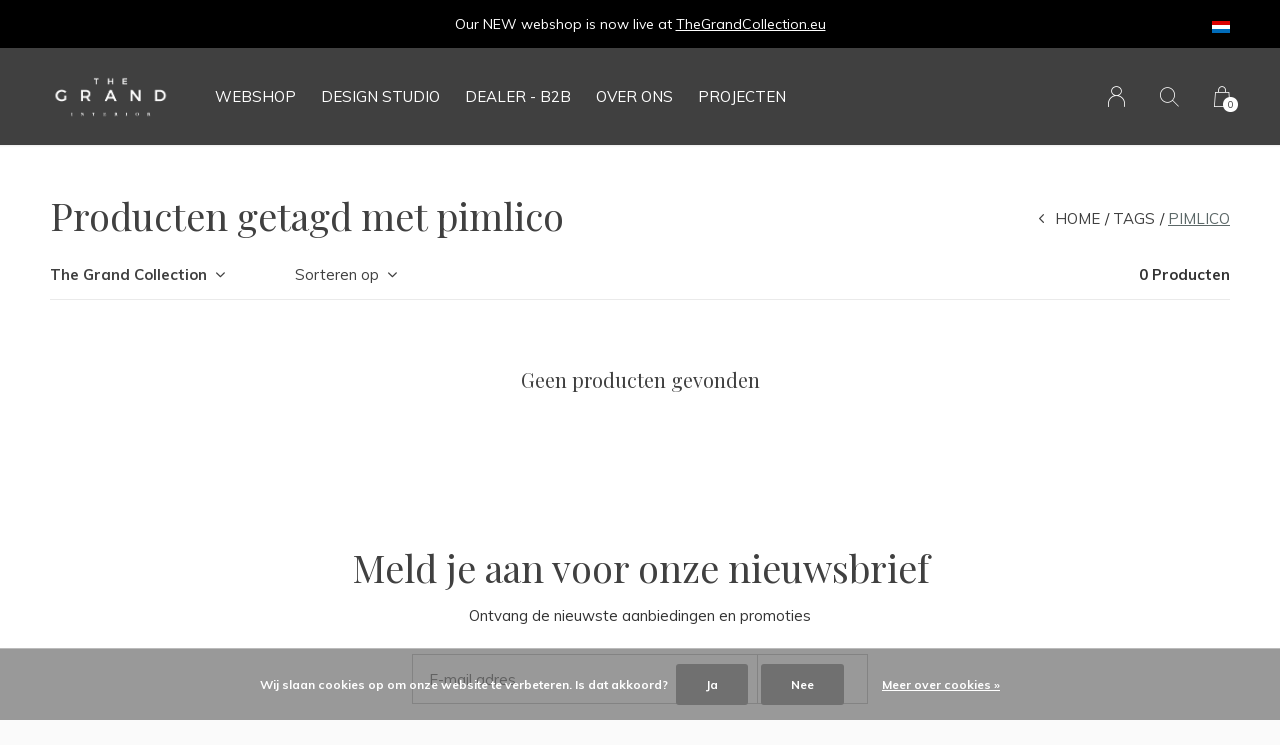

--- FILE ---
content_type: text/html;charset=utf-8
request_url: https://www.thegrandinterior.com/nl/tags/pimlico/
body_size: 7662
content:
<!doctype html>
<html lang="nl" dir="ltr" class="  h-black    black ">
	<head>
    <meta name="p:domain_verify" content="fef28beb65cdd294de07e5e94c1f9437"/>
            
<script type="text/javascript">
   window.dataLayer = window.dataLayer || [];
   dataLayer.push({
                                                                            
                  ecomm_pagetype: "category",
                  ecomm_category: "Producten getagd met pimlico",
                  ecomm_prodid: "",
                  ecomm_totalvalue: "0"
                                                                             
                         
                  });
      
</script>

<!-- Google Tag Manager -->
<script>(function(w,d,s,l,i){w[l]=w[l]||[];w[l].push({'gtm.start':
new Date().getTime(),event:'gtm.js'});var f=d.getElementsByTagName(s)[0],
j=d.createElement(s),dl=l!='dataLayer'?'&l='+l:'';j.async=true;j.src=
'https://www.googletagmanager.com/gtm.js?id='+i+dl;f.parentNode.insertBefore(j,f);
})(window,document,'script','dataLayer','GTM-TN3DZDC');</script>
<!-- End Google Tag Manager -->

<!-- Elfsight widgets -->
<script src="https://static.elfsight.com/platform/platform.js" async></script>
<!-- End Elfsight widgets -->    
    <meta charset="utf-8"/>
<!-- [START] 'blocks/head.rain' -->
<!--

  (c) 2008-2026 Lightspeed Netherlands B.V.
  http://www.lightspeedhq.com
  Generated: 03-02-2026 @ 23:03:26

-->
<link rel="canonical" href="https://www.thegrandinterior.com/nl/tags/pimlico/"/>
<link rel="alternate" href="https://www.thegrandinterior.com/nl/index.rss" type="application/rss+xml" title="Nieuwe producten"/>
<link href="https://cdn.webshopapp.com/assets/cookielaw.css?2025-02-20" rel="stylesheet" type="text/css"/>
<meta name="robots" content="noodp,noydir"/>
<meta name="google-site-verification" content="qeeEWgmq1hszCXbROYSGYM3JFNLNWhTrsXCs7Ar6TqM"/>
<meta name="google-site-verification" content="fef28beb65cdd294de07e5e94c1f9437"/>
<meta property="og:url" content="https://www.thegrandinterior.com/nl/tags/pimlico/?source=facebook"/>
<meta property="og:site_name" content="The Grand Interior"/>
<meta property="og:title" content="pimlico"/>
<meta property="og:description" content="Een unieke service waarbij concept, ontwerp, productie en realisatie worden gecombineerd tot één. Of het nu een woon-, commerciële- of geheel ander project i"/>
<script>
<!-- Meta Pixel Code -->
<script>
!function(f,b,e,v,n,t,s)
{if(f.fbq)return;n=f.fbq=function(){n.callMethod?
n.callMethod.apply(n,arguments):n.queue.push(arguments)};
if(!f._fbq)f._fbq=n;n.push=n;n.loaded=!0;n.version='2.0';
n.queue=[];t=b.createElement(e);t.async=!0;
t.src=v;s=b.getElementsByTagName(e)[0];
s.parentNode.insertBefore(t,s)}(window, document,'script',
'https://connect.facebook.net/en_US/fbevents.js');
fbq('init', '1097460547759808');
fbq('track', 'PageView');
</script>
<noscript><img height="1" width="1" style="display:none"
src="https://www.facebook.com/tr?id=1097460547759808&ev=PageView&noscript=1"
/></noscript>
<!-- End Meta Pixel Code -->
</script>
<script>
(function(w,d,s,l,i){w[l]=w[l]||[];w[l].push({'gtm.start':
new Date().getTime(),event:'gtm.js'});var f=d.getElementsByTagName(s)[0],
j=d.createElement(s),dl=l!='dataLayer'?'&l='+l:'';j.async=true;j.src=
'https://www.googletagmanager.com/gtm.js?id='+i+dl;f.parentNode.insertBefore(j,f);
})(window,document,'script','dataLayer','GTM-5BV3KZT')
</script>
<script>
<!-- Pinterest Tag -->
<script>
!function(e){if(!window.pintrk){window.pintrk = function () {
window.pintrk.queue.push(Array.prototype.slice.call(arguments))};var
    n=window.pintrk;n.queue=[],n.version="3.0";var
    t=document.createElement("script");t.async=!0,t.src=e;var
    r=document.getElementsByTagName("script")[0];
    r.parentNode.insertBefore(t,r)}}("https://s.pinimg.com/ct/core.js");
pintrk('load', '2613022418291', {em: '<user_email_address>'});
pintrk('page');
</script>
<noscript>
<img height="1" width="1" style="display:none;" alt=""
    src="https://ct.pinterest.com/v3/?event=init&tid=2613022418291&pd[em]=<hashed_email_address>&noscript=1" />
</noscript>
<!-- end Pinterest Tag -->
</script>
<script>
<meta name="google-site-verification" content="sjvmKyt-GCUy-MI80pfBTLw5WOdErjUwwCvUdleItW4" />
</script>
<!--[if lt IE 9]>
<script src="https://cdn.webshopapp.com/assets/html5shiv.js?2025-02-20"></script>
<![endif]-->
<!-- [END] 'blocks/head.rain' -->
 
    <!-- Pinterest Tag -->
<script>
!function(e){if(!window.pintrk){window.pintrk = function () {
window.pintrk.queue.push(Array.prototype.slice.call(arguments))};var
  n=window.pintrk;n.queue=[],n.version="3.0";var
  t=document.createElement("script");t.async=!0,t.src=e;var
  r=document.getElementsByTagName("script")[0];
  r.parentNode.insertBefore(t,r)}}("https://s.pinimg.com/ct/core.js");
pintrk('load', '2613022418291', {em: '<user_email_address>'});
pintrk('page');
</script>
<noscript>
<img height="1" width="1" style="display:none;" alt=""
  src="https://ct.pinterest.com/v3/?event=init&tid=2613022418291&pd[em]=<hashed_email_address>&noscript=1" />
</noscript>
<!-- end Pinterest Tag -->
    
    <!-- Google Tag Manager -->
<script>(function(w,d,s,l,i){w[l]=w[l]||[];w[l].push({'gtm.start':
new Date().getTime(),event:'gtm.js'});var f=d.getElementsByTagName(s)[0],
j=d.createElement(s),dl=l!='dataLayer'?'&l='+l:'';j.async=true;j.src=
'https://www.googletagmanager.com/gtm.js?id='+i+dl;f.parentNode.insertBefore(j,f);
})(window,document,'script','dataLayer','GTM-TN3DZDC');</script>
<!-- End Google Tag Manager -->
    
		<meta charset="utf-8">
		<meta http-equiv="x-ua-compatible" content="ie=edge">
		<title>pimlico - The Grand Interior</title>
		<meta name="description" content="Een unieke service waarbij concept, ontwerp, productie en realisatie worden gecombineerd tot één. Of het nu een woon-, commerciële- of geheel ander project i">
		<meta name="keywords" content="pimlico, Interieur, design, architectuur, wensen, ontwerp, interieur designer, binnenhuis architect, amsterdam, Nederland,  productie, meubels">
		<meta name="theme-color" content="#ffffff">
		<meta name="MobileOptimized" content="320">
		<meta name="HandheldFriendly" content="true">
		<meta name="viewport" content="width=device-width, initial-scale=1, maximum-scale=1, viewport-fit=cover, target-densitydpi=device-dpi, shrink-to-fit=no">
		<meta name="author" content="https://www.dmws.nl">
		<link rel="preload" href="https://fonts.googleapis.com/css?family=Muli:300,400,500,600,700,800,900%7CPlayfair%20Display:300,400,500,600,700,800,900" as="style">
		<link rel="preload" as="style" href="https://cdn.webshopapp.com/shops/281093/themes/162076/assets/screen.css?20251124202523?579">
    <link rel="preload" as="style" href="https://cdn.webshopapp.com/shops/281093/themes/162076/assets/settings.css?20251124202523?123">
    		<link rel="preload" as="style" href="https://cdn.webshopapp.com/shops/281093/themes/162076/assets/custom.css?20251124202523">
		<link rel="preload" as="font" href="https://cdn.webshopapp.com/shops/281093/themes/162076/assets/icomoon.woff2?20251124202523">
		<link rel="preload" as="script" href="https://ajax.googleapis.com/ajax/libs/jquery/1.7.2/jquery.min.js">
		<link rel="preload" as="script" href="https://ajax.googleapis.com/ajax/libs/jqueryui/1.10.1/jquery-ui.min.js">
		<link rel="preload" as="script" href="https://cdn.webshopapp.com/assets/gui.js?2025-02-20">	
		<link rel="preload" as="script" href="https://cdn.webshopapp.com/shops/281093/themes/162076/assets/scripts.js?20251124202523">
		<link rel="preload" as="script" href="https://cdn.webshopapp.com/shops/281093/themes/162076/assets/custom.js?20251124202523?679">
    <link rel="preload" as="script" href="https://cdn.webshopapp.com/shops/281093/themes/162076/assets/global.js?20251124202523">
    <link href="https://fonts.googleapis.com/css?family=Muli:300,400,500,600,700,800,900%7CPlayfair%20Display:300,400,500,600,700,800,900" rel="stylesheet" type="text/css">
		<link rel="stylesheet" media="screen" href="https://cdn.webshopapp.com/shops/281093/themes/162076/assets/screen.css?20251124202523?856">
    <link rel="stylesheet" media="screen" href="https://cdn.webshopapp.com/shops/281093/themes/162076/assets/settings.css?20251124202523?123">
    		<link rel="stylesheet" media="screen" href="https://cdn.webshopapp.com/shops/281093/themes/162076/assets/custom.css?20251124202523">
    		<link rel="icon" type="image/x-icon" href="https://cdn.webshopapp.com/shops/281093/themes/162076/assets/favicon.png?20251124201933">
		<link rel="apple-touch-icon" href="https://cdn.webshopapp.com/shops/281093/themes/162076/assets/favicon.png?20251124201933">
		<link rel="mask-icon" href="https://cdn.webshopapp.com/shops/281093/themes/162076/assets/favicon.png?20251124201933" color="#383838">
		<link rel="manifest" href="https://cdn.webshopapp.com/shops/281093/themes/162076/assets/manifest.json?20251124202523">
		<link rel="preconnect" href="https://ajax.googleapis.com">
		<link rel="preconnect" href="https://cdn.webshopapp.com/">
		<link rel="preconnect" href="https://cdn.webshopapp.com/">	
		<link rel="preconnect" href="https://fonts.googleapis.com">
		<link rel="preconnect" href="https://fonts.gstatic.com" crossorigin>
		<link rel="dns-prefetch" href="https://ajax.googleapis.com">
		<link rel="dns-prefetch" href="https://cdn.webshopapp.com/">
		<link rel="dns-prefetch" href="https://cdn.webshopapp.com/">	
		<link rel="dns-prefetch" href="https://fonts.googleapis.com">
		<link rel="dns-prefetch" href="https://fonts.gstatic.com" crossorigin>
		<meta name="msapplication-config" content="https://cdn.webshopapp.com/shops/281093/themes/162076/assets/browserconfig.xml?20251124202523">
<meta property="og:title" content="pimlico">
<meta property="og:type" content="website"> 
<meta property="og:description" content="Een unieke service waarbij concept, ontwerp, productie en realisatie worden gecombineerd tot één. Of het nu een woon-, commerciële- of geheel ander project i">
<meta property="og:site_name" content="The Grand Interior">
<meta property="og:url" content="https://www.thegrandinterior.com/">
<meta property="og:image" content="https://cdn.webshopapp.com/shops/281093/themes/162076/v/2593919/assets/hero-image.jpg?20250420143237">
<meta name="twitter:title" content="pimlico">
<meta name="twitter:description" content="Een unieke service waarbij concept, ontwerp, productie en realisatie worden gecombineerd tot één. Of het nu een woon-, commerciële- of geheel ander project i">
<meta name="twitter:site" content="The Grand Interior">
<meta name="twitter:card" content="https://cdn.webshopapp.com/shops/281093/themes/162076/v/1490130/assets/logo.png?20221205205730">
<meta name="twitter:image" content="https://cdn.webshopapp.com/shops/281093/themes/162076/v/2593919/assets/hero-image.jpg?20250420143237">
<script type="application/ld+json">
  [
        {
      "@context": "http://schema.org/",
      "@type": "Organization",
      "url": "https://www.thegrandinterior.com/",
      "name": "The Grand Interior",
      "legalName": "The Grand Interior",
      "description": "Een unieke service waarbij concept, ontwerp, productie en realisatie worden gecombineerd tot één. Of het nu een woon-, commerciële- of geheel ander project i",
      "logo": "https://cdn.webshopapp.com/shops/281093/themes/162076/v/1490130/assets/logo.png?20221205205730",
      "image": "https://cdn.webshopapp.com/shops/281093/themes/162076/v/2593919/assets/hero-image.jpg?20250420143237",
      "contactPoint": {
        "@type": "ContactPoint",
        "contactType": "Customer service",
        "telephone": "+31 20 244 31 87"
      },
      "address": {
        "@type": "PostalAddress",
        "streetAddress": "Poeldijkstraat 321",
        "addressLocality": "Netherlands",
        "postalCode": "1059 VL Amsterdam",
        "addressCountry": "NL"
      }
    },
    { 
      "@context": "http://schema.org", 
      "@type": "WebSite", 
      "url": "https://www.thegrandinterior.com/", 
      "name": "The Grand Interior",
      "description": "Een unieke service waarbij concept, ontwerp, productie en realisatie worden gecombineerd tot één. Of het nu een woon-, commerciële- of geheel ander project i",
      "author": [
        {
          "@type": "Organization",
          "url": "https://www.dmws.nl/",
          "name": "DMWS B.V.",
          "address": {
            "@type": "PostalAddress",
            "streetAddress": "Klokgebouw 195 (Strijp-S)",
            "addressLocality": "Eindhoven",
            "addressRegion": "NB",
            "postalCode": "5617 AB",
            "addressCountry": "NL"
          }
        }
      ]
    }
  ]
</script>        	</head>
	<body>
    
    <!-- Google Tag Manager (noscript) -->
<noscript><iframe src="https://www.googletagmanager.com/ns.html?id=GTM-TN3DZDC"
height="0" width="0" style="display:none;visibility:hidden"></iframe></noscript>
<!-- End Google Tag Manager (noscript) -->
    
		<div id="root">
      
      
<header id="top">
  <p id="logo">
    <a href="https://www.thegrandinterior.com/nl/" accesskey="h">
      <img src="https://cdn.webshopapp.com/shops/281093/themes/162076/assets/logo-dark.png?20251124201933" alt="The Grand Interior" width="120" height="45" class="inv">
      <img src="https://cdn.webshopapp.com/shops/281093/themes/162076/assets/logo-light.png?20251124201933" alt="The Grand Interior" width="120" height="45">
    </a>
  </p>
  <nav id="skip">
    <ul>
      <li><a href="#nav" accesskey="n">Ga naar navigatie (n)</a></li>
      <li><a href="#content" accesskey="c">Ga naar inhoud (c)</a></li>
      <li><a href="#footer" accesskey="f">Ga naar footer (f)</a></li>
    </ul>
  </nav>
  <nav id="nav" aria-label="Menu">
  <ul class="text-uppercase">

                      <li>
          <a href="https://www.thegrandcollection.eu/?utm_source=thegrandinterior&amp;utm_medium=referral&amp;utm_campaign=webshop-migration&amp;utm_content=main-nav" title="Webshop">
            Webshop
          </a>
        </li>
              <li>
          <a href="https://www.thegrandinterior.com/nl/service/design-studio/" title="Design Studio">
            Design Studio
          </a>
        </li>
              <li>
          <a href="https://www.thegrandinterior.com/nl/service/dealer-b2b/" title="DEALER  - B2B">
            DEALER  - B2B
          </a>
        </li>
              <li>
          <a href="https://www.thegrandinterior.com/nl/service/about/" title="Over ons">
            Over ons
          </a>
        </li>
          
                      <li>
          <a href="https://www.thegrandinterior.com/nl/blogs/interieur-projecten/" title="Projecten">Projecten</a>
          <ul>
                          <li><a href="https://www.thegrandinterior.com/nl/blogs/interieur-projecten/utrecht-villa/">Utrecht Villa</a></li>
                          <li><a href="https://www.thegrandinterior.com/nl/blogs/interieur-projecten/sint-willibrordusstraat-5-appartments/">Sint Willibrordusstraat, 5 Appartments</a></li>
                          <li><a href="https://www.thegrandinterior.com/nl/blogs/interieur-projecten/van-eeghenstraat-amsterdam-oud-zuid/">Van Eeghenstraat Amsterdam oud zuid</a></li>
                          <li><a href="https://www.thegrandinterior.com/nl/blogs/interieur-projecten/koninginneweg-amsterdam-oud-zuid/">Koninginneweg Amsterdam oud zuid</a></li>
                          <li><a href="https://www.thegrandinterior.com/nl/blogs/interieur-projecten/clinic-face-body-boutique-amsterdam-oud-zuid/">Clinic Face&amp;Body boutique Amsterdam oud zuid</a></li>
                      </ul>
        </li>
          
          </ul>

  <ul>
    
    
                  <li>
          <a accesskey="6" href="https://www.thegrandinterior.com/nl/account/">
            <i class="icon-user"></i>
            <span class="hidden"> Log in</span>
          </a>
          <em>(5)</em>
        </li>
      
      <li>
        <a accesskey="7" href="./">
          <i class="icon-zoom"></i>
          <span class="hidden">Zoeken</span>
        </a>
        <em>(6)</em>
      </li>

      <li class="cart">
        <a accesskey="8" href="https://www.thegrandinterior.com/nl/cart/">
          <i class="icon-cart"></i>
          <span class="hidden">Winkelwagen</span>
          <span>0</span>
        </a>
        <em>(7)</em>
      </li>
    
    <li class="lang">
      <a class="nl" accesskey="9" href="./">
        <img src="https://cdn.webshopapp.com/shops/281093/themes/162076/assets/flag-nl.svg?20251124202523" alt="Nederlands" width="18" height="12">
        <span class="hidden">Taal</span>
      </a>
      <em>(9)</em>

              <ul>
                      <li>
              <a href="https://www.thegrandinterior.com/nl/go/category/">
                <img src="https://cdn.webshopapp.com/shops/281093/themes/162076/assets/flag-nl.svg?20251124202523" alt="Nederlands" width="18" height="12">
                <span>Nederlands</span>
              </a>
            </li>
                      <li>
              <a href="https://www.thegrandinterior.com/de/go/category/">
                <img src="https://cdn.webshopapp.com/shops/281093/themes/162076/assets/flag-de.svg?20251124202523" alt="Deutsch" width="18" height="12">
                <span>Deutsch</span>
              </a>
            </li>
                      <li>
              <a href="https://www.thegrandinterior.com/en/go/category/">
                <img src="https://cdn.webshopapp.com/shops/281093/themes/162076/assets/flag-en.svg?20251124202523" alt="English" width="18" height="12">
                <span>English</span>
              </a>
            </li>
          
                  </ul>
          </li>
  </ul>
</nav>
  <form action="https://www.thegrandinterior.com/nl/search/" method="get" id="formSearch">
    <p>
      <label for="q">Zoeken</label>
      <input type="search" id="q" name="q" value="" autocomplete="off" required>
      <button type="submit">Zoeken</button>
    </p>
  </form>
  <div class="subheader">
    <div class="owlSlider">
      <div class="item">Our NEW webshop is now live at <a href="https://www.thegrandcollection.eu/?utm_source=thegrandinterior&utm_medium=referral&utm_campaign=webshop-migration&utm_content=usp_banner" style="color:#ffffff; text-decoration:underline;">TheGrandCollection.eu</div>      <div class="item">Our NEW webshop is now live at <a href="https://www.thegrandcollection.eu/?utm_source=thegrandinterior&utm_medium=referral&utm_campaign=webshop-migration&utm_content=usp_banner" style="color:#ffffff; text-decoration:underline;">TheGrandCollection.eu</div>              	</div>
    <li class="language-widget">
  <a class="nl" accesskey="9">
    <img src="https://cdn.webshopapp.com/shops/281093/themes/162076/assets/flag-nl.svg?20251124202523" alt="Nederlands" width="18" height="12">
    <span class="hidden">Taal</span>
  </a>
      <ul>
              <li>
          <a href="https://www.thegrandinterior.com/nl/go/category/"> 
            <img src="https://cdn.webshopapp.com/shops/281093/themes/162076/assets/flag-nl.svg?20251124202523" alt="Nederlands" width="18" height="12"> <span>Nederlands</span>
          </a>
      	</li>
              <li>
          <a href="https://www.thegrandinterior.com/de/go/category/"> 
            <img src="https://cdn.webshopapp.com/shops/281093/themes/162076/assets/flag-de.svg?20251124202523" alt="Deutsch" width="18" height="12"> <span>Deutsch</span>
          </a>
      	</li>
              <li>
          <a href="https://www.thegrandinterior.com/en/go/category/"> 
            <img src="https://cdn.webshopapp.com/shops/281093/themes/162076/assets/flag-en.svg?20251124202523" alt="English" width="18" height="12"> <span>English</span>
          </a>
      	</li>
            
          </ul>
  </li>
  </div>
</header>            
			<main id="content" class="light p-enabled  "> 
				
                <article class="">
	<h1 class="m10">Producten getagd met pimlico</h1>
</article>
<article class="module-box no-img">
  <nav class="nav-sticky">
    <ul>
      <li><a href="https://www.thegrandinterior.com/nl/">Home</a></li>
                  <li><a href="https://www.thegrandinterior.com/nl/tags/">Tags</a></li>
                        <li>pimlico</li>
                </ul>
  </nav>
  <form action="https://www.thegrandinterior.com/nl/tags/pimlico/" method="get" class="form-filter" id="formFilter">
    <input type="hidden" name="limit" value="24" id="filter_form_limit_active" />
    <input type="hidden" name="sort" value="popular" id="filter_form_sort_active" />
    <input type="hidden" name="max" value="5" id="filter_form_max_active" />
    <input type="hidden" name="min" value="0" id="filter_form_min_active" />
        <ul class="list-filter" aria-label="Filteren">
      <li class="strong tablet-hide">
        <a href="./">The Grand Collection</a>
        <ul>
                    <li><a href="https://www.thegrandinterior.com/nl/meubels/">Meubels </a>
                        <ul>
                            <li><a href="https://www.thegrandinterior.com/nl/meubels/zitmeubelen/">Zitmeubelen </a>
              	                <ul>
                                    <li><a href="https://www.thegrandinterior.com/nl/meubels/zitmeubelen/banken/">Banken </a></li>
                                    <li><a href="https://www.thegrandinterior.com/nl/meubels/zitmeubelen/fauteuils/">Fauteuils </a></li>
                                    <li><a href="https://www.thegrandinterior.com/nl/meubels/zitmeubelen/eetkamerstoelen/">Eetkamerstoelen </a></li>
                                    <li><a href="https://www.thegrandinterior.com/nl/meubels/zitmeubelen/barkrukken/">Barkrukken </a></li>
                                    <li><a href="https://www.thegrandinterior.com/nl/meubels/zitmeubelen/ottomans/">Ottomans </a></li>
                                  </ul>
              	              </li>
            	              <li><a href="https://www.thegrandinterior.com/nl/meubels/tafels/">Tafels </a>
              	                <ul>
                                    <li><a href="https://www.thegrandinterior.com/nl/meubels/tafels/bijzettafels/">Bijzettafels </a></li>
                                    <li><a href="https://www.thegrandinterior.com/nl/meubels/tafels/salontafels/">Salontafels </a></li>
                                    <li><a href="https://www.thegrandinterior.com/nl/meubels/tafels/consoles/">Consoles </a></li>
                                    <li><a href="https://www.thegrandinterior.com/nl/meubels/tafels/u-tafels/">U - Tafels </a></li>
                                    <li><a href="https://www.thegrandinterior.com/nl/meubels/tafels/eetkamer-tafels/">Eetkamer tafels </a></li>
                                    <li><a href="https://www.thegrandinterior.com/nl/meubels/tafels/kantoor/">Kantoor </a></li>
                                  </ul>
              	              </li>
            	              <li><a href="https://www.thegrandinterior.com/nl/meubels/kasten/">Kasten </a>
              	                <ul>
                                    <li><a href="https://www.thegrandinterior.com/nl/meubels/kasten/drankkasten-en-trolleys/">Drankkasten en Trolleys </a></li>
                                    <li><a href="https://www.thegrandinterior.com/nl/meubels/kasten/ladekasten/">Ladekasten </a></li>
                                    <li><a href="https://www.thegrandinterior.com/nl/meubels/kasten/tv-kasten/">TV Kasten  </a></li>
                                    <li><a href="https://www.thegrandinterior.com/nl/meubels/kasten/boekenkasten/">Boekenkasten </a></li>
                                  </ul>
              	              </li>
            	              <li><a href="https://www.thegrandinterior.com/nl/meubels/slaapkamer/">Slaapkamer </a>
              	                <ul>
                                    <li><a href="https://www.thegrandinterior.com/nl/meubels/slaapkamer/bedden-en-hoofdborden/">Bedden en hoofdborden </a></li>
                                    <li><a href="https://www.thegrandinterior.com/nl/meubels/slaapkamer/nachtkastjes-en-slaapkamer-meubilair/">Nachtkastjes en slaapkamer meubilair </a></li>
                                  </ul>
              	              </li>
            	              <li><a href="https://www.thegrandinterior.com/nl/meubels/vloerkleden/">Vloerkleden </a>
              	              </li>
            	              <li><a href="https://www.thegrandinterior.com/nl/meubels/spiegels/">Spiegels </a>
              	              </li>
            	            </ul>
                      </li>
                    <li><a href="https://www.thegrandinterior.com/nl/verlichting/">Verlichting </a>
                        <ul>
                            <li><a href="https://www.thegrandinterior.com/nl/verlichting/opbouw-spots/">Opbouw spots </a>
              	              </li>
            	              <li><a href="https://www.thegrandinterior.com/nl/verlichting/inbouwspots/">Inbouwspots </a>
              	              </li>
            	              <li><a href="https://www.thegrandinterior.com/nl/verlichting/kroonluchters/">Kroonluchters </a>
              	              </li>
            	              <li><a href="https://www.thegrandinterior.com/nl/verlichting/lampenkappen/">Lampenkappen </a>
              	              </li>
            	              <li><a href="https://www.thegrandinterior.com/nl/verlichting/wandlampen/">Wandlampen </a>
              	              </li>
            	              <li><a href="https://www.thegrandinterior.com/nl/verlichting/vloerlampen/">Vloerlampen </a>
              	              </li>
            	              <li><a href="https://www.thegrandinterior.com/nl/verlichting/tafellampen/">Tafellampen </a>
              	              </li>
            	              <li><a href="https://www.thegrandinterior.com/nl/verlichting/lampen-kappen/">Lampen kappen </a>
              	              </li>
            	              <li><a href="https://www.thegrandinterior.com/nl/verlichting/pendants/">Pendants </a>
              	              </li>
            	              <li><a href="https://www.thegrandinterior.com/nl/verlichting/outdoor/">Outdoor </a>
              	              </li>
            	            </ul>
                      </li>
                    <li><a href="https://www.thegrandinterior.com/nl/accessoires/">Accessoires </a>
                        <ul>
                            <li><a href="https://www.thegrandinterior.com/nl/accessoires/kussens/">Kussens </a>
              	              </li>
            	              <li><a href="https://www.thegrandinterior.com/nl/accessoires/dienbladen/">Dienbladen </a>
              	              </li>
            	              <li><a href="https://www.thegrandinterior.com/nl/accessoires/kaarsen/">Kaarsen  </a>
              	              </li>
            	            </ul>
                      </li>
                    <li><a href="https://www.thegrandinterior.com/nl/vloeren/">Vloeren </a>
                      </li>
                    <li><a href="https://www.thegrandinterior.com/nl/the-grand-deuren/">The Grand Deuren </a>
                      </li>
                    <li><a href="https://www.thegrandinterior.com/nl/outlet-store-online/">Outlet Store Online </a>
                      </li>
                    <li><a href="https://www.thegrandinterior.com/nl/locations/">Locations </a>
                        <ul>
                            <li><a href="https://www.thegrandinterior.com/nl/locations/office-warehouse/">OFFICE &amp; WAREHOUSE </a>
              	              </li>
            	              <li><a href="https://www.thegrandinterior.com/nl/locations/b2b-showroom/">B2B Showroom </a>
              	              </li>
            	            </ul>
                      </li>
                  </ul>
      </li>
           
                  <li>
        <a href="./">Sorteren op</a>
        <p>
          <span>
            <label class="hidden" for="sort">Sorteren op:</label>
            <select id="sortselect" name="sort">
                            		<option value="popular" selected="selected">Meest bekeken</option>
                            		<option value="newest">Nieuwste producten</option>
                            		<option value="lowest">Laagste prijs</option>
                            		<option value="highest">Hoogste prijs</option>
                            		<option value="asc">Naam oplopend</option>
                            		<option value="desc">Naam aflopend</option>
                          </select>
          </span>      
        </p>
      </li>
      <li class="text-right">0 Producten</li>
    </ul>
  </form>  
  <ul class="list-collection">
          <li class="wide">
        <h2 style="color:#404040;">Geen producten gevonden</h2>
      </li>
      </ul>
  
    
</article>
<article class="m250">
    <p class="strong"></p>
    
</article>
                
        <form id="formNewsletter" action="https://www.thegrandinterior.com/nl/account/newsletter/" method="post" class="form-newsletter">
  <input type="hidden" name="key" value="3ed715b738efc9edb7f36d7632d1b5a0" />
  <h2>Meld je aan voor onze nieuwsbrief</h2>
  <p>Ontvang de nieuwste aanbiedingen en promoties</p>
  <p>
    <label for="formNewsletterEmail">E-mail adres</label>
    <input type="email" id="formNewsletterEmail" name="email" required>
    <button type="submit">Abonneer</button>
  </p>
</form>
        
			</main>
      
            
      <footer id="footer" class="light-footer">
  <nav>
    <div>
      <h3>The Grand Interior</h3>
      <p>"Every interior tells a story, let's start yours"<br /><br />Our new webshop is now live at <a href="https://www.thegrandcollection.eu/?utm_source=thegrandinterior&utm_medium=referral&utm_campaign=webshop-migration&utm_content=footer" style="text-decorati</p>
      <p>
              </p>
    </div>
    <div>
      <h3>Informatie</h3>
      <ul>
                <li><a href="https://www.thegrandinterior.com/nl/service/about/">Over ons</a></li>
                <li><a href="https://www.thegrandinterior.com/nl/service/general-terms-conditions/">Algemene voorwaarden</a></li>
                <li><a href="https://www.thegrandinterior.com/nl/service/privacy-policy/">Privacy Policy</a></li>
                <li><a href="https://www.thegrandinterior.com/nl/service/payment-methods/">Betaalmethoden</a></li>
                <li><a href="https://www.thegrandinterior.com/nl/service/shipping-returns/">Verzenden en Retouren</a></li>
                <li><a href="https://www.thegrandinterior.com/nl/service/">Klantenservice</a></li>
                <li><a href="https://www.thegrandinterior.com/nl/sitemap/">Sitemap</a></li>
                <li><a href="https://www.thegrandinterior.com/nl/service/newsletter-terms-conditions/">Schrijf je in voor onze Newsletter </a></li>
                <li><a href="https://www.thegrandinterior.com/nl/service/design-studio/">Design Studio</a></li>
                <li><a href="https://www.thegrandinterior.com/nl/service/short-stay-interiors/">Short Stay Interior design</a></li>
                <li><a href="https://www.thegrandinterior.com/nl/service/staging-service/">Staging service</a></li>
                <li><a href="https://www.thegrandinterior.com/nl/service/publicity/">Publicity</a></li>
                <li><a href="https://www.thegrandinterior.com/nl/service/vacatures/">Vacatures</a></li>
                <li><a href="https://www.thegrandinterior.com/nl/service/publicaties/">Publicaties</a></li>
                <li><a href="https://www.thegrandinterior.com/nl/service/dealer-b2b/">DEALER - B2B</a></li>
              </ul>
    </div>
        <div>
      <h3><a class="title" href="https://www.thegrandinterior.com/nl/locaties/">Locaties</a></h3>
      <ul>
              </ul>
    </div>
        <div>
      <h3>Contact</h3>
      <ul class="list-contact">
        <li><a href="tel:">+31 20 244 31 87</a> </li>
        <li><span><a href="./" class="email"><span class="__cf_email__" data-cfemail="3c55525a537c4854595b4e5d5258555248594e55534e125f5351">[email&#160;protected]</span></a></span> </li>
              </ul>
    </div>
  </nav>
  <ul class="list-social">
    <li><a rel="external" href="https://www.facebook.com/thegrandinterior/"><i class="icon-facebook"></i> <span>Facebook</span></a></li>    <li><a rel="external" href="https://www.instagram.com/thegrandinterior"><i class="icon-instagram"></i> <span>Instagram</span></a></li>        <li><a rel="external" href="https://www.pinterest.com/thegrandinteriorNL"><i class="icon-pinterest"></i> <span>Pinterest</span></a></li>    <li><a rel="external" href="https://youtube.com/@thegrandinterior8835"><i class="icon-youtube"></i> <span>YouTube</span></a></li>  </ul>
  <ul class="list-payments">
		    <li><img src="https://cdn.webshopapp.com/shops/281093/themes/162076/assets/preload.gif?20251124202523" data-src="https://cdn.webshopapp.com/shops/281093/themes/162076/assets/z-banktransfer.png?20251124202523" alt="banktransfer" width="45" height="21"></li>
    	</ul>
  <p>
        <img src="https://cdn.webshopapp.com/shops/281093/themes/162076/assets/preload.gif?20251124202523" data-src="https://cdn.webshopapp.com/shops/281093/themes/162076/assets/logo-dark.png?20251124201933" alt="The Grand Interior" width="120" height="45" class="inv">
        © Copyright <span class="date">2019</span> - Theme RePos - By <a href="https://www.dmws.nl/" target="_blank">DMWS</a>   </p>
</footer>
<script data-cfasync="false" src="/cdn-cgi/scripts/5c5dd728/cloudflare-static/email-decode.min.js"></script><script>
	var basicUrl = 'https://www.thegrandinterior.com/nl/';
  var checkoutLink = 'https://www.thegrandinterior.com/nl/checkout/';
  var exclVat = 'Excl. btw';
  var TRANSLATIONS = {
  	"viewProuct": 'Bekijk product'
  }
  var SHOP_SETTINGS = {
    "IMAGE_FILL": '0',
    "B2B": '',
    "LEGAL": 'normal',
    "CURRENCY": {
    	"SHOW": 1,
      "CHAR": '€'
    }
  }
</script>
<style>
  </style>
		</div>
    
    <!-- [START] 'blocks/body.rain' -->
<script>
(function () {
  var s = document.createElement('script');
  s.type = 'text/javascript';
  s.async = true;
  s.src = 'https://www.thegrandinterior.com/nl/services/stats/pageview.js';
  ( document.getElementsByTagName('head')[0] || document.getElementsByTagName('body')[0] ).appendChild(s);
})();
</script>
  
<!-- Global site tag (gtag.js) - Google Analytics -->
<script async src="https://www.googletagmanager.com/gtag/js?id=G-CH14QJY8C3"></script>
<script>
    window.dataLayer = window.dataLayer || [];
    function gtag(){dataLayer.push(arguments);}

        gtag('consent', 'default', {"ad_storage":"denied","ad_user_data":"denied","ad_personalization":"denied","analytics_storage":"denied","region":["AT","BE","BG","CH","GB","HR","CY","CZ","DK","EE","FI","FR","DE","EL","HU","IE","IT","LV","LT","LU","MT","NL","PL","PT","RO","SK","SI","ES","SE","IS","LI","NO","CA-QC"]});
    
    gtag('js', new Date());
    gtag('config', 'G-CH14QJY8C3', {
        'currency': 'EUR',
                'country': 'NL'
    });

    </script>
  <!-- Google Tag Manager (noscript) -->
<noscript><iframe src="https://www.googletagmanager.com/ns.html?id=GTM-5BV3KZT"
height="0" width="0" style="display:none;visibility:hidden"></iframe></noscript>
<!-- End Google Tag Manager (noscript) -->
  <div class="wsa-cookielaw">
            Wij slaan cookies op om onze website te verbeteren. Is dat akkoord?
      <a href="https://www.thegrandinterior.com/nl/cookielaw/optIn/" class="wsa-cookielaw-button wsa-cookielaw-button-green" rel="nofollow" title="Ja">Ja</a>
      <a href="https://www.thegrandinterior.com/nl/cookielaw/optOut/" class="wsa-cookielaw-button wsa-cookielaw-button-red" rel="nofollow" title="Nee">Nee</a>
      <a href="https://www.thegrandinterior.com/nl/service/privacy-policy/" class="wsa-cookielaw-link" rel="nofollow" title="Meer over cookies">Meer over cookies &raquo;</a>
      </div>
<!-- [END] 'blocks/body.rain' -->
    
		<script src="https://ajax.googleapis.com/ajax/libs/jquery/1.7.2/jquery.min.js"></script>
		<script>window.jQuery || document.write('<script src="https://cdn.webshopapp.com/shops/281093/themes/162076/assets/jquery.js?20251124202523"><\/script>');</script>
		<script src="https://ajax.googleapis.com/ajax/libs/jqueryui/1.10.1/jquery-ui.min.js"></script>
		<script>window.jQuery.ui || document.write('<script src="https://cdn.webshopapp.com/shops/281093/themes/162076/assets/jquery-ui.js?20251124202523"><\/script>')</script>
    <script defer src="https://cdn.webshopapp.com/shops/281093/themes/162076/assets/instafeed-min.js?20251124202523"></script>
		<script src="https://cdn.webshopapp.com/assets/gui.js?2025-02-20"></script>
		<script defer src="https://cdn.webshopapp.com/shops/281093/themes/162076/assets/scripts.js?20251124202523"></script>
    <script src="https://cdn.webshopapp.com/shops/281093/themes/162076/assets/global.js?20251124202523"></script>
    <script defer src="https://cdn.webshopapp.com/shops/281093/themes/162076/assets/custom.js?20251124202523?668"></script>
    
    <script type="text/javascript">
  /* <![CDATA[ */
  var google_conversion_id = 772073805;
  var google_custom_params = window.google_tag_params;
  var google_remarketing_only = true;
  /* ]]> */
</script>
<script type="text/javascript" src="//www.googleadservices.com/pagead/conversion.js"></script>
<noscript>
  <div style="display:inline;">
  <img height="1" width="1" style="border-style:none;" alt="" src="//googleads.g.doubleclick.net/pagead/viewthroughconversion/772073805/?guid=ON&script=0"/>
  </div>
</noscript>    
	</body>
</html>

--- FILE ---
content_type: text/javascript;charset=utf-8
request_url: https://www.thegrandinterior.com/nl/services/stats/pageview.js
body_size: -412
content:
// SEOshop 03-02-2026 23:03:28

--- FILE ---
content_type: application/javascript
request_url: https://cdn.webshopapp.com/shops/281093/themes/162076/assets/custom.js?20251124202523?668
body_size: 8586
content:
/* -------------------------------------------

	Name:		Theme Repos
	Date:		2019/01/04
	Author:		http://psdhtml.me

---------------------------------------------  */
/*global document, window, jQuery, browser, yall, history, Cookies, setTimeout, checkoutLink, alert, guiCartUpdate, TRANSLATIONS, SHOP_SETTINGS, clearTimeout, basicUrl */
var i = 0,
	img_lazy = document.querySelectorAll('img[data-src]:not(.dont)');
for (i = 0; i < img_lazy.length; i = i + 1) {
	img_lazy[i].classList.add('lazy');
}
document.addEventListener("DOMContentLoaded", function () {
	"use strict";
	yall({
		observeChanges: true
	});
});
jQuery(function () {
	"use strict";
	var
		$ = jQuery.noConflict(),
		html_tag = $(document.documentElement),
		body_tag = $(document.getElementsByTagName('body')),

		footer_id = $(document.getElementById('footer')),
		content_id = $(document.getElementById('content')),
		nav_id = $(document.getElementById('nav')),
		root_id = $(document.getElementById('root')),
		skip_id = $(document.getElementById('skip')),
		top_id = $(document.getElementById('top')),

		a_tag = $(document.getElementsByTagName('a')),
		accordion_a = $(document.getElementsByClassName('accordion-a')).add($(document.getElementsByClassName('accordion-b'))),
		checkout_button = $(document.getElementById('checkoutButton')),
		email_tag = $(document.getElementsByClassName('email')),
		form_tag = $(document.getElementsByTagName('form')),
		form_children = form_tag.children(),
		form_lightspeed = form_tag.filter('#filter_form, #formFilter, #formSortModeLimit1, #formSortModeLimit2'),
		form_comment = $(document.getElementsByClassName('form-comment')),
		form_inline = $(document.getElementsByClassName('form-inline')),
		form_product = $(document.getElementsByClassName('form-product')),
		form_newsletter = $(document.getElementsByClassName('form-newsletter')),
		input_tag = form_tag.find(':input'),
		list_box = $(document.getElementsByClassName('list-box')),
		list_collection = $(document.getElementsByClassName('list-collection')),
		list_comments = $(document.getElementsByClassName('list-comments')),
		list_featured = $(document.getElementsByClassName('list-featured')),
		list_filter = $(document.getElementsByClassName('list-filter')),
		list_slider = $(document.getElementsByClassName('list-slider')),
		module_aside = $(document.getElementsByClassName('module-aside')),
		module_product = $(document.getElementsByClassName('module-product')),
		module_welcome = $(document.getElementsByClassName('module-welcome')),
		module_featured = $(document.getElementsByClassName('module-featured')),
		product_container = $(document.getElementsByClassName('product-container')),
		gotocart = $(document.getElementsByClassName('go-to-cart')),
		tip_class = $(document.getElementsByClassName('tip')),
		singleStar = function () {
			return $('<span class="star"><span class="fill"></span></span>');
		},
		ui_slider_a = $(document.getElementsByClassName('ui-slider-a')),
		loadRes = function (u, c, i) {
			if (html_tag.is('.' + i)) {
				c();
				return true;
			}
			var s = document.createElement('script');
			s.src = u;
			s.async = true;
			s.onload = c;
			document.body.appendChild(s);
			html_tag.not('.' + i).addClass(i);
			return true;
		},
		lsFilterCallback = 0,

		Default = {
			utils: {
				links: function () {
					a_tag.filter('[rel*="external"]').on('click', function (e) {
						e.preventDefault();
						window.open($(this).attr('href'));
					}).attr('rel', 'external noopener');
					if (skip_id.length) {
						skip_id.find('a').attr('aria-hidden', true).on('focus', function () {
							$(this).attr('aria-hidden', false);
						}).on('blur', function () {
							$(this).attr('aria-hidden', true);
						});
					}
				},
				mails: function () {
					if (email_tag.not(':input, div').length) {
						email_tag.not(':input, div').each(function () {
							$(this).text($(this).text().replace('//', '@').replace(/\//g, '.'));
							$(this).filter('a').attr('href', 'mailto:' + $(this).text());
						});
					}
				},
				forms: function () {
					if (form_newsletter.length || form_inline.length || top_id.children('form').length || nav_id.find('form')) {
						form_newsletter.add(top_id.children('form')).add(form_inline).add(nav_id.find('form')).find('label:not(.hidden) + :input:not(select, :button)').each(function () {
							$(this).attr('placeholder', $(this).siblings('label').text()).siblings('label').addClass('hidden').attr('aria-hidden', true);
						});
					}
					if (form_comment.length) {
						form_comment.find('[required]').siblings('label').append('<span class="overlay-b">*</span>');
					}
					form_children.each(function (k, v) {
						$(v).css('z-index', (form_children.length - k));
					});
					input_tag.filter('input:checkbox, input:radio').each(function () {
						if ($(this).is('[checked]')) {
							$(this).prop('checked', true).parent('label').addClass('active');
						} else {
							$(this).removeProp().removeAttr('checked');
						}
						if ($(this).is('[disabled]')) {
							$(this).parent('label').add($(this).parent().parent('li')).addClass('disabled');
						}
					});
					if (ui_slider_a.length) {
						ui_slider_a.each(function () {
							$(this).find('input').addClass('in-slider');
							$(this).append('<div class="slider"></div>').children('.slider').slider({
								range: true,
								min: +$(this).closest('.ui-slider-a').find('input:first').attr('min'),
								max: +$(this).closest('.ui-slider-a').find('input:last').attr('max'),
								values: [$(this).closest('.ui-slider-a').find('input:first').val(), $(this).closest('.ui-slider-a').find('input:last').val()],
								slide: function (event, ui) {
									$(this).closest('.ui-slider-a').find('input:first').val(ui.values[0]);
									$(this).closest('.ui-slider-a').find('input:last').val(ui.values[1]);
								},
								stop: function () {
									$(this).closest('form').submit();
									html_tag.addClass('loading');
								}
							});
						});
					}
					input_tag.filter('[type="number"]:not(.in-slider)').semanticNumber();
					list_filter.find('label').each(function () {
						$(this).addClass($(this).children(':checkbox, :radio').attr('type'));
					}).children('input:checkbox, input:radio').after('<div class="input"></div>').addClass('hidden').attr('aria-hidden', true).on('click', function () {
						if ($(this).is(':radio')) {
							$(this).parents('p, ul:first').find('label').removeClass('active');
						}
						$(this).parent('label').toggleClass('active');
					});
					if (form_lightspeed.length) {
						form_lightspeed.each(function () {
							var dl, lfr, cpf, tn, fs, hc, ndc, bdc, aap, isItArray, tta, tj, tu, cee;
							$(this).find(input_tag).filter(':checkbox[value]').each(function () {
								$(this).attr('data-value', $(this).attr('value'));
							});
							lsFilterCallback = function () {
								//console.log('activated element type', $(this).attr('type'),'with id', '"'+$(this).attr('id')+'"', 'and name "'+$(this).attr('name')+'"', 'with value', '"'+$(this).val()+'"');
								if ($(this).is(':checkbox')) {
									dl = $('[id="' + $(this).attr('id') + '"]');
									if ($(this).is(':checked')) {
										dl.attr('value', $(this).attr('data-value'));
									} else {
										dl.val('');
									}
								}
								cpf = $(this).parents('form').first();
								hc = $(document.getElementsByClassName('hidden-elements'));
								hc.remove();
								cpf.prepend('<div class="hidden-elements"></div>');
								hc = $(document.getElementsByClassName('hidden-elements'));
								hc.wrapInner('<form />');
								var ndc = hc.find('form'),
									bdc = body_tag.find('form[method="get"]:not(.module-filters)');
								//console.log('bdc:',bdc.attr('id'));
								if (bdc.each(function () {
										var tnm = $(this).find(':input:not([type="submit"]):not([type="hidden"])');
										//console.log('tnm:',tnm.length);
										tnm.each(function () {
											//console.log('element type', $(this).attr('type'), 'with id', $(this).attr('id'));
											var aap = true,
												isItArray = /\[\]/.test($(this).attr('name'));
											if (!isItArray && hc.find('[name="' + $(this).attr('name') + '"]').length) {
												//console.log('excluded by 1');
												aap = false;
											}
											if (($(this).is(':checkbox') && !$(this).is(':checked')) || !$(this).val().length) {
												//console.log('excluded by 2');
												aap = false;
											}
											if (($(this).is(':radio') && !$(this).is(':checked'))) {
												aap = false;
											}
											if (!hc.find('[data-oid="' + $(this).attr('id') + '"]').length) {
												cee = $(this).clone();
												if (cee.is(':radio')) {
													cee.attr({
														'type': 'text'
													}).addClass('tcon');
												}
												cee.removeClass('hidden');
												cee.attr('data-oid', cee.attr('id'));
												tta = ['a', 'b', 'c', 'd', 'e', 'f', 'g'];
												cee.attr('id', cee.attr('id') + tta[Math.floor(Math.random() * tta.length)]);
												cee.val($(this).val());
												if (aap) {
													cee.appendTo(ndc);
												}
											}
										});
									})) {
									html_tag.addClass('loading');
									tn = window.document.URL;
									fs = '';
									tu = '';
									tj = '';
									if (tn.search(/\?/) !== -1) {
										//console.log('is ? in url');
										tn = tn.split('/');
										ndc.find('tcon');
										fs = ndc.serialize();
										tu = tn.join('/').replace(/\?.*/, '?' + fs);
										tj = tu;
									} else {
										//console.log('there is no ? in url');
										fs = ndc.serialize();
										tu = tn + '?' + fs;
										tj = tn + '?' + fs;
									}
									window.location.href = tj;
									//console.log('tu:','"'+decodeURI(tu)+'"');
								}
							};
							$(this).find(input_tag).off().on('change', lsFilterCallback).scrollPosReaload();
						});
					}
				},
				date: function () {
					if (footer_id.find('.date').length) {
						footer_id.find('.date').text((new Date()).getFullYear());
					}
				},
				cookie: function () {
					if (Cookies.get('notification') === 'no') {
						html_tag.addClass('cookie-sent');
					}
					if (!html_tag.is('.cookie-sent')) {
						body_tag.append('<p id="cookie"><span class="text">Door het gebruiken van onze website, ga je akkoord met het gebruik van cookies om onze website te verbeteren.</span> <span class="link"><a class="close" href="./">Dit bericht verbergen</a> <a href="./">Meer over cookies</a></span></p>');
					}
					var cookie_tag = $(document.getElementById('cookie'));
					body_tag.css('padding-bottom', cookie_tag.outerHeight());
					cookie_tag.find('a.close').off().on('click', function () {
						Cookies.set('notification', 'no');
						cookie_tag.addClass('toggle').attr('aria-hidden', true).attr('focusable', false).find('a').attr('tabindex', -1);
						body_tag.css('padding-bottom', 0);
						return false;
					});
				},
				mobile: function () {
					if (browser.mobile) {
						html_tag.addClass('mobile');
					} else {
						html_tag.addClass('no-mobile');
						input_tag.filter('select:not([multiple])').semanticSelect();
						if ($('.semantic-select').length) {
							$('.semantic-select select').off().on('change', lsFilterCallback);
							$('.semantic-select-wrapper .semantic-select ul li a').off().on('click', function () {
								$(this).closest('ul').find('.active').removeClass('active');
								$(this).addClass('active');
								var ci = $(this).closest('li').index(),
									s = $(this).closest('.semantic-select').next('select'),
									sc = s.children('option');
								sc.not('[disabled]').attr('selected', false).prop('selected', false);
								$(sc[ci]).attr('selected', true).prop('selected', true);
								s.trigger('change', true);
								return false;
							});
							var sle = $('.semantic-select-wrapper .semantic-select'),
								sc = sle.next('select'),
								so = sc.find('[selected]');
							if (so.length) {
								$(sle.find('ul li a')[so.index()]).parent('li').addClass('active');
							}
						}
					}
				},
				nav: function () {
					//top_id.children('p:not(#logo)').remove();
					html_tag.filter('.static, .nav-fixed').find(top_id).addClass('in-static');
					if (!top_id.children('.subheader').length) {
						html_tag.add(top_id).filter(':not(.static, .in-static)').addClass('no-bar');
						html_tag.add(top_id).filter('.static, .in-static').addClass('no-bar-static');
					}
					$(window).on('load scroll touchmove', function () {
						if ($(window).scrollTop() <= 0) {
							top_id.filter('.no-bar').removeClass('scroll-to-fixed-fixed');
						} else {
							top_id.filter('.no-bar').addClass('scroll-to-fixed-fixed');
						}
					});
					top_id.children('form').find('p').append('<a href="./" class="close">Close form</a>');
					nav_id.each(function () {
						$(this).find('.mega').closest('li').addClass('has-mega');
						$(this).find('form').append('<a class="close" href="./"></a>').children('.close').on('click', function () {
							$(this).closest('li').removeClass('toggle').children('a:not(.toggle)').attr('aria-expanded', false).parent().children('ul').attr({
								'aria-hidden': true,
								'focusable': false
							});
							return false;
						}).closest('li').addClass('has-form');
						$(this).find('i').closest('li').addClass('has-icon');
						$(this).find('li:has(.icon-zoom)').children('a').add(top_id.children('form').find('.close')).on('click', function () {
							top_id.children('form').find('input').val('');
							if (html_tag.is('.search-active')) {
								html_tag.removeClass('search-active');
							} else {
								html_tag.addClass('search-active');
								top_id.children('form').find('input').get(0).focus();
							}
							return false;
						});
						$(this).find('li > ul, li > form').attr({
							'aria-hidden': true,
							'focusable': false
						}).parent().addClass('sub').children('a').attr('aria-expanded', false).each(function () {
							$(this).clone().addClass('toggle').attr('role', 'button').insertAfter($(this));
						}).siblings('a.toggle').on('click', function () {
							if ($(this).parent().is('.toggle')) {
								$(this).parent().removeClass('toggle').children('a:not(.toggle)').attr('aria-expanded', false).parent().children('ul').attr({
									'aria-hidden': true,
									'focusable': false
								});
								/*if ($(this).parent().is('.has-mega')) {
									html_tag.removeClass('mega-active');
								}*/
							} else {
								$(this).closest('ul').find('li.toggle').removeClass('toggle').children('a:not(.toggle)').attr('aria-expanded', false).parent().children('ul').attr({
									'aria-hidden': true,
									'focusable': false
								});
								$(this).parent().addClass('toggle').children('a:not(.toggle)').attr('aria-expanded', true).parent().children('ul').attr({
									'aria-hidden': false,
									'focusable': true
								});
								/*if ($(this).parent().is('.has-mega')) {
									html_tag.addClass('mega-active');
									nav_id.find('li.toggle').removeClass('toggle');
								}*/
							}
							return false;
						}).parent().on('mouseenter', function () {
							/*if ($(this).is('.has-mega')) {
								html_tag.addClass('mega-active');
								nav_id.find('li.toggle').removeClass('toggle');
							}*/
							$(this).children('a:not(.toggle)').attr('aria-expanded', true).siblings('ul').attr({
								'aria-hidden': false,
								'focusable': true
							});
						}).on('mouseleave', function () {
							/*if ($(this).is('.has-mega')) {
								html_tag.removeClass('mega-active');
							}*/
							$(this).children('a:not(.toggle)').attr('aria-expanded', false).siblings('ul').attr({
								'aria-hidden': true,
								'focusable': false
							});
						});
					});
					top_id.append('<a href="#mobile" class="menu" role="button" aria-controls="mobile" aria-expanded="false" data-target="#mobile"></a>').after('<nav id="mobile" aria-expanded="false" focusable="false" aria-hidden="true"></nav><a href="#mobile" id="shadow" role="button" tabindex="-1">Close</a>');
					var mobile_id = $(document.getElementById('mobile')),
						shadow_id = $(document.getElementById('shadow'));
					nav_id.children('ul').clone().appendTo(mobile_id);
					mobile_id.each(function () {
						// $(this).find('ul.mega').insertBefore($(this).children('ul:first'));
						//$(this).find('ul.mega').next('ul:not(.mega)').remove();
						top_id.find('a[href^="tel"]').clone().prependTo($(this).find('.lang'));
						$(this).find('a').attr('tabindex', -1).removeAttr('accesskey');
						$(this).children('ul').children('.has-icon').remove();
						$(this).prepend('<span class="title">' + nav_id.attr('aria-label') + ' <a href="#mobile" class="close"></a></span>');
						$(this).find('li > ul').parent().addClass('sub').each(function () {
							$(this).children('a:first').after('<a class="toggle" href="' + $(this).children('a:first').attr('href') + '">Toggle ' + $(this).children('a:first').text() + '</a>');
						});
						$(this).find('a.toggle').on('click', function () {
							if ($(this).parent().is('.toggle')) {
								$(this).parent().removeClass('toggle').parents('ul:first').removeClass('ul-toggle');
								$(this).attr('aria-expanded', false).parent().removeClass('toggle').children('ul').attr({
									'aria-hidden': true,
									'focusable': false
								});
							} else {
								$(this).parents('ul:first').children('li.toggle').removeClass('toggle').parents('ul:first').removeClass('ul-toggle');
								$(this).parent().addClass('toggle').parents('ul:first').addClass('ul-toggle');
								$(this).attr('aria-expanded', true).parent().addClass('toggle').children('ul').attr({
									'aria-hidden': false,
									'focusable': true
								});
								$(this).parents('#mobile').addClass('active');
							}
							return false;
						});
						$(this).find('.sub > a:not(.toggle)').each(function () {
							$(this).parent().children('ul').prepend('<li class="header"><span>' + $(this).text() + '</span> <a href="#mobile" class="close"></a> <a href="./" class="back"></a></li>');
						});
						$(this).find('.header').children('a.back').on('click', function () {
							$(this).parents('li.toggle:first').removeClass('toggle').parents('ul:first').removeClass('ul-toggle');
							$(this).parents('#mobile').each(function () {
								if ($(this).find('li.toggle').length < 1) {
									$(this).removeClass('active');
								}
							});
							return false;
						});
						// $(this).find('li.has-mega').remove();
					});
					top_id.children('.menu').add($('a[href="#mobile"]:not(#shadow)')).attr('href', '#mobile').on('click', function () {
						if (html_tag.is('.menu-active')) {
							html_tag.removeClass('menu-active');
							mobile_id.attr({
								'aria-hidden': true,
								'focusable': false
							}).find('a').attr('tabindex', -1);
							mobile_id.removeClass('active').find('.ul-toggle').removeClass('ul-toggle').children('li.toggle').removeClass('toggle');
							top_id.children('.menu').attr('aria-expanded', false);
							shadow_id.attr('tabindex', -1);
							history.replaceState(null, null, ' ');
							return false;
						} else {
							html_tag.addClass('menu-active');
							mobile_id.attr({
								'aria-hidden': false,
								'focusable': true
							}).find('a').removeAttr('tabindex');
							top_id.children('.menu').attr('aria-expanded', true);
							shadow_id.removeAttr('tabindex');
							document.location.hash = $(this).attr('href').split('#')[1];
						}
					});
					top_id.find('.bar').append('<a class="close" href="./">Close</a>').children('.close').on('click', function () {
						$(this).parent().addClass('off');
						return false;
					});
					shadow_id.on('click', function () {
						html_tag.removeClass('menu-active cat-active filters-active');
						mobile_id.attr({
							'aria-hidden': true,
							'focusable': false
						}).find('a').attr('tabindex', -1);
						mobile_id.removeClass('active').find('.ul-toggle').removeClass('ul-toggle').children('li.toggle').removeClass('toggle');
						top_id.children('.menu').attr('aria-expanded', false);
						shadow_id.attr('tabindex', -1);
						history.replaceState(null, null, ' ');
						return false;
					});
				},
				ratings: function () {
					$('[data-val][data-of]').wrapInner('<span class="label"></span>').prepend('<span class="rating"></span>').each(function () {
						var i = 1,
							ss,
							rateContainer = $(this),
							maxStars = $(this).attr('data-of'),
							rate = rateContainer.data('val').toString().split('.');
						while (i <= maxStars) {
							ss = singleStar();
							rateContainer.children('.rating').append(ss);
							if (i <= rate[0]) {
								ss.children().css('width', '100%');
							} else if (+rate[1] > 0) {
								ss.children().css('width', (rate[1] * (rate[1].length === 1 ? 10 : 1)) + '%');
								rate[1] = 0;
							}
							i = i + 1;
						}
					});
				},
				owl: function () {
					$("#top .subheader .owlSlider").owlCarousel({
						autoplay: true,
						autoplayTimeout: 3000,
						nav: false,
						dots: false,
						loop: true,
						items: 1
					});
					if (list_collection.length) {
						list_collection.filter('.slider').each(function () {
							if ($(this).children().length > 1) {
								$(this).owlLayout().children('.inner').owlCarousel({
									loop: true,
									nav: true,
									dots: true,
									autoHeight: true,
									lazyLoad: true,
									margin: 10,
									items: 1,
									onInitialized: function () {
										$(this.$element).owlSemantic();
									},
									onTranslated: function () {
										$(this.$element).owlSemantic();
									},
									responsive: {
										0: {
											items: 2
										},
										760: {
											items: 3
										},
										1000: {
											items: 1
										}
									}
								});
							}
						});
						list_collection.filter('.slider-wide').each(function () {
							if ($(this).children().length > 4) {
								$(this).owlLayout().children('.inner').owlCarousel({
									loop: true,
									nav: true,
									dots: true,
									autoHeight: true,
									lazyLoad: true,
									margin: 10,
									items: 4,
									onInitialized: function () {
										$(this.$element).owlSemantic();
									},
									onTranslated: function () {
										$(this.$element).owlSemantic();
									},
									responsive: {
										0: {
											items: 2
										},
										760: {
											items: 3
										},
										1000: {
											items: 4
										}
									}
								});
							}
						});
						list_collection.filter('.mobile-slider').each(function () {
							if ($(this).children().length > 1) {
								$(this).addClass('mobile-hide').clone().removeClass('mobile-hide').addClass('mobile-only').insertAfter($(this));
								$(this).next('.mobile-only').owlLayout().children('.inner').owlCarousel({
									loop: true,
									nav: false,
									dots: true,
									autoHeight: true,
									lazyLoad: true,
									margin: 0,
									items: 1,
									onInitialized: function () {
										$(this.$element).owlSemantic();
									},
									onTranslated: function () {
										$(this.$element).owlSemantic();
									}
								});
							}
						});
						module_product.find(list_collection).each(function () {
							if ($(this).children().length > 2) {
								$(this).owlLayout().children('.inner').owlCarousel({
									loop: true,
									nav: true,
									dots: true,
									autoHeight: true,
									lazyLoad: true,
									margin: 0,
									items: 2,
									onInitialized: function () {
										$(this.$element).owlSemantic();
									},
									onTranslated: function () {
										$(this.$element).owlSemantic();
									}
								});
							}
						});
					}
					if (list_slider.length) {
						list_slider.each(function () {
							if ($(this).children().length > 1) {
								$(this).owlLayout().children('.inner').owlCarousel({
									loop: true,
									nav: true,
									dots: true,
									autoHeight: true,
									lazyLoad: true,
									margin: 30,
									items: 1,
									onInitialized: function () {
										$(this.$element).owlSemantic();
									},
									onTranslated: function () {
										$(this.$element).owlSemantic();
									}
								});
							}
						});
					}
					if (top_id.find('.subheader.cols').length) {
						top_id.find('.subheader.cols').each(function () {
							if ($(this).children().length > 1) {
								$(this).append('<span class="wide-hide"></div>');
								$(this).children('*:not(.wide-hide)').addClass('wide-only').clone().removeClass('wide-only').appendTo($(this).children('.wide-hide'));
								$(this).children('.wide-hide').owlLayout().children('.inner').owlCarousel({
									loop: true,
									nav: false,
									dots: false,
									autoHeight: true,
									lazyLoad: true,
									margin: 30,
									items: 1,
									onInitialized: function () {
										$(this.$element).owlSemantic();
									},
									onTranslated: function () {
										$(this.$element).owlSemantic();
									}
								});
							}
						});
					}
				},
				tooltips: function () {
					tip_class.each(function (i) {
						$(this).find('a').addClass('dont');
						$(this).append('<a class="tip-toggle" data-popup="tooltip-' + (i + 1) + '"></a>').children('span').append('<a class="close"></a>').children('.close').add($(this).children('a:not(.tip-toggle)')).on('click', function () {
							if ($(this).parents('.tip').is('.active')) {
								$(this).parents('.tip').removeClass('active');
							} else {
								$('.tip').removeClass('active');
								$(this).parents('.tip').addClass('active');
							}
							return false;
						});
						$(this).children('span').clone().wrapInner('<div></div>').children().addClass('popup-a small').attr('data-title', 'tooltip-' + (i + 1)).wrapInner('<p></p>').appendTo(root_id);
					});
				},
				popups: function () {
					var loadPopup = function (id) {
							loadRes('https://cdn.webshopapp.com/shops/277559/themes/156623/assets/popup.js', function () {
								if ($.fn.semanticPopup !== undefined) {
									var cde = $(document.querySelectorAll('[class^="popup-"]:not(html)'));
									if (cde && !html_tag.is('.spi')) {
										cde.semanticPopup();
									}
									$.openPopup(id);
								}
							}, 'popup-loaded');
						},
						dt = decodeURIComponent(document.location.hash.substring(1));
					$('a[data-popup]').on('click', function () {
						loadPopup($(this).attr('data-popup'));
						return false;
					});
					if (document.location.hash.length) {
						if (dt) {
							loadPopup(dt.replace(/^\!/, ''));
						}
					}
				},
				onload: function () {
					$(window).on('load', function () {
						nav_id.find('ul.mega').each(function () {
							$(this).children('li:not(.img)').addClass('item');
							$(this).masonry({
								itemSelector: '.item',
								columnWidth: 1
							});
						});
					});
				},
				miscellaneous: function () {
					$('input.quantity').on('change', function () {
						//console.log('quantity change');
						var guiCartClickTime = new Date().getTime(),
							guiCartLastUpdate = guiCartClickTime,
							qst = 0;
						clearTimeout(qst);
						qst = setTimeout(function () {
							//console.log('cartUpdate');
							//guiCartUpdate($('#gui-form-cart'), guiCartClickTime);
							guiCartUpdate($('#gui-form-cart'));
						}, 1500);
					});
					var plmin = $('.quantity').closest('.semantic-number').find('a.btn.plu, a.btn.min');
					if (plmin.length) {
						plmin.on('click', function () {
							//console.log('btn plu min');
							$(this).closest('.semantic-number').find('.quantity').trigger('change', true);
							return false;
						});
					}
					/*$('.list-cart a.btn').click(function () {
						var guiCartClickTime = new Date().getTime(),
							guiCartLastUpdate = guiCartClickTime;
						setTimeout(function () {
							guiCartUpdate($('#gui-form-cart'), guiCartClickTime);
						}, 1000);
					});*/
					if (list_featured.length) {
						list_featured.find('li').each(function () {
							$(this).find('a:first').attr({
								'tabindex': -1,
								'aria-hidden': true,
								'focusable': false
							}).clone().removeAttr('tabindex aria-hidden focusable').addClass('clone').appendTo($(this));
							$(this).find('a.clone').prev().addClass('last-child').closest('li').find('a.clone').children().remove();
						});
					}
					if (module_featured.filter('.aside:first-child').length) {
						module_featured.filter('.aside:first-child').parent('#content').each(function () {
							html_tag.addClass('module-featured-aside');
						});
					}
					footer_id.find(':header').append('<a class="header-toggle" href="./"></a>').children('a.header-toggle').on('click', function () {
						$(this).parent().toggleClass('toggle');
						return false;
					});
					footer_id.find('p img').clone().insertBefore(footer_id.find('.list-social'));
					if (list_collection.length) {
						list_collection.find(':header a').each(function () {
							$(this).closest('li').find('figure').append('<a tabindex="-1" href="' + $(this).attr('href') + '"></a>');
						});
						list_collection.find('li.wide').each(function () {
							$(this).clone().addClass('three').insertBefore($(this).prev().prev());
						});
					}
					if (accordion_a.length) {
						accordion_a.semanticAccordion().each(function () {
							if ($(this).is('.accordion-b')) {
								$(this).find('.header').addClass('toggle').next('div').show();
							}
						});
					}
					if (module_welcome.length) {
						$(window).on('scroll', function () {
							module_welcome.each(function () {
								module_welcome.find(':header, p, li').css({
									'opacity': 1 - $(window).scrollTop() / 200,
									'-webkit-transform': 'translateY(' + $(window).scrollTop() * 0.5 + 'px)',
									'transform': 'translateY(' + $(window).scrollTop() * 0.5 + 'px)'
								});
							});
						});
						module_welcome.filter(':has(figure:only-child)').addClass('empty');
					}
					if (list_filter.length) {
						list_filter.each(function () {
							$(this).find('li > ul, li > p').siblings('a').addClass('dont').parent().addClass('sub');
							$(this).closest('.form-filter').append('<header class="mobile-only"></header>');
							if ($(this).is('[aria-label]')) {
								$(this).prepend('<li class="title">' + $(this).attr('aria-label') + '</li>');
								$(this).closest('.form-filter').children('header.mobile-only').prepend('<a class="header a" href="./">' + $(this).attr('aria-label') + '</a>');
							}
							$(this).find('li.strong').each(function () {
								$(this).closest('.form-filter').children('header.mobile-only').prepend('<a class="header b" href="./">' + $(this).children('a').text() + '</a>');
								$(this).children('ul').clone().addClass('list-filter cat').prepend('<li class="title">' + $(this).children('a').text() + '</li>').appendTo(root_id);
							});
							$(this).closest('.form-filter').children('header.mobile-only').children('a.header').on('click', function () {
								if ($(this).is('.a')) {
									html_tag.toggleClass('filters-active').removeClass('cat-active');
								}
								if ($(this).is('.b')) {
									html_tag.toggleClass('cat-active').removeClass('filters-active');
								}
								return false;
							});
							$(this).add('.list-filter.cat').append('<a class="close" href="./">Close</a>').children('.close').on('click', function () {
								html_tag.removeClass('filters-active cat-active');
								$('.list-filter').removeClass('ul-toggle').find('li.toggle, li.nested, .ul-toggle').removeClass('toggle nested ul-toggle');
								return false;
							});
							$(this).find('[data-color]').each(function () {
								$(this).find('label, a').append('<span class="color" style="background: ' + $(this).attr('data-color') + '"></span>');
							});
							$(this).children('li').add($('.list-filter.cat').find('li')).children('p, ul').siblings('a').on('click').on('click', function () {
								if ($(this).parent().is('.toggle')) {
									$(this).parent().removeClass('toggle').closest('ul').removeClass('ul-toggle').parent('li').removeClass('nested');
									$(this).attr('aria-expanded', false).parent().removeClass('toggle').children('ul').attr({
										'aria-hidden': true,
										'focusable': false
									});
								} else {
									$(this).parents('ul:first').children('li.toggle').removeClass('toggle').closest('ul').removeClass('ul-toggle').parent('li').removeClass('nested');
									$(this).parent().addClass('toggle').closest('ul').addClass('ul-toggle').parent('li').addClass('nested');
									$(this).attr('aria-expanded', true).parent().addClass('toggle').children('ul').attr({
										'aria-hidden': false,
										'focusable': true
									});
									$(this).parents('#mobile').addClass('active');
								}
								return false;
							});
							$(this).append('<li class="submit"><a href="./">Filters wissen</a> <button type="submit">Filters toepassen</button></li>');
						});
					}
					if (form_product.length) {
						form_product.find('.double a.toggle').on('click', function () {
							if ($(this).closest('.double').is('.toggle')) {
								$(this).closest('.double').removeClass('toggle');
							} else {
								$(this).closest('form').find('.double.toggle').removeClass('toggle');
								$(this).closest('.double').addClass('toggle');
							}
							return false;
						});
					}
					if (list_comments.length) {
						list_comments.each(function () {
							$(this).find('p .hidden').before('<a class="more" href="./">Lees meer</a>').prev('a.more').on('click', function () {
								$(this).next().removeClass('hidden');
								$(this).remove();
								return false;
							});
							if ($(this).is('[data-max]')) {
								$(this).children('li:nth-child(' + $(this).attr('data-max') + ')').after('<li class="more"><a href="./">Bekijk alle ' + $(this).children('li').length + ' reviews</a></li>').next('.more').find('a').on('click', function () {
									$(this).closest('li').nextAll().removeClass('hidden');
									$(this).closest('li').remove();
									return false;
								}).closest('.more').nextAll().addClass('hidden');
							}
						});
					}
					if (module_product.length) {
						module_product.each(function () {
							$(this).find('header:first').addClass('desktop-only').clone().removeClass('desktop-only').addClass('desktop-hide').prependTo($(this));
						});
					}
					if (list_box.length) {
						list_box.find('li:has(a)').addClass('has-link');
					}
					html_tag.on('click', function () {
						nav_id.add(list_filter).find('li.toggle').add('.double.toggle').removeClass('toggle');
						html_tag.removeClass('search-active');
					});
					top_id.children('form').add(list_slider).add(list_filter.find('ul, p')).on('click', function (e) {
						e.stopPropagation();
					});
					content_id.each(function () {
						if (!$(this).children('.module-welcome:first-child, .module-featured:first-child').length && html_tag.is(':not(.black)')) {
							html_tag.addClass('is-black');
						}
					});
					if (module_aside.length) {
						module_aside.children('ul').find('li:has(img):not(:first-child:last-child)').each(function () {
							$(this).css('width', $(this).find('img').width() + 30);
						});
						$(window).on('load', function () {
							module_aside.children('ul').find('li:has(img):not(:first-child:last-child)').each(function () {
								$(this).css('width', $(this).find('img').width() + 30);
							});
						});
					}
					checkout_button.on('click', function () {
						var formAction = $(this).closest('form').attr('action'),
							form = $(this).closest('form');
						$.ajax({
							url: formAction,
							data: form.serialize(),
							cache: false,
							success: function () {
								window.location.href = checkoutLink;
							},
							error: function () {
								alert('Something is wrong');
							}
						});
					});
					// BUY
					if (gotocart.length) {
						gotocart.delay(4000).queue(function () {
							$(this).fadeOut(300).dequeue().delay(500).queue(function () {
								$(this).remove().dequeue();
							});
						});
					}
					// ENDBUY
					if (product_container.length) {
						product_container.filter(':not(:has(.list-collection li))').remove();
					}
					//$('[class*="product-configure-custom-option"]').wrap('<p></p>');
				},
				done: function () {
					var tag = document.createElement('script');
					// tag.src = "assets/async.js";
					tag.src = "https://cdn.webshopapp.com/shops/277559/themes/156623/assets/async.js";
					document.body.appendChild(tag);
				}
			}

		};

	setTimeout(function () {
		Default.utils.date();
		Default.utils.links();
		Default.utils.mails();
		Default.utils.forms();
		Default.utils.miscellaneous();
		Default.utils.tooltips();
		Default.utils.popups();
		Default.utils.ratings();
		Default.utils.owl();
		Default.utils.nav();
		Default.utils.mobile();
		Default.utils.done();
	}, 0);
	Default.utils.onload();

	$(function () {
		{
			/* Language/Currency widget */
			let selector;

			let scrollListener = function () {
				if (window.scrollY > 0) {
					selector.removeClass("open");
					window.removeEventListener("scroll", scrollListener);
					window.removeEventListener("click", clickListener);
				}
			};
			let clickListener = function () {
				selector.removeClass("open");
				window.removeEventListener("scroll", scrollListener);
				window.removeEventListener("click", clickListener);
			};

			$(".language-widget a").click(function (e) {
				e.stopPropagation();
				selector = $(this).parent().find(">ul");
				selector.toggleClass("open");

				if (selector.hasClass("open")) {
					window.addEventListener("scroll", scrollListener);
					window.addEventListener("click", clickListener);
				} else {
					window.removeEventListener("scroll", scrollListener);
					window.removeEventListener("click", clickListener);
				}
			});
		}

		var page = 2;
		$("#collection-load-more").click(function () {
			var collection = $(".list-collection"),
				self = $(this),
				url = $(this).attr("data-url").replace("http://", "https://") + "page" + page + ".ajax";

			$.getJSON(url, function (data) {
				if (data.page === data.pages) {
					self.remove();
				}
				page = data.page + 1;

				var currentProductCount = data.limit * (data.page - 1) + data.products.length,
					quantityString = currentProductCount + " van " + data.count + " artikelen geladen",
					formFilter = $('#formFilter');
				$('.bottom-quantity-indicator').text(quantityString);

				data.products.forEach(function (product) {
					var productEl = createProductSnippet(product);
					collection.append(productEl);
				});

				formFilter.trigger('detach.ScrollToFixed');
				formFilter.scrollToFixed({
					'limit': formFilter.parent().next().offset().top
				});
			});
		});

		function createProductSnippet(product) {
			var imgFill = SHOP_SETTINGS.IMAGE_FILL !== "0" ? "1" : "2",
				img = '<img src="' + product.image.replace("50x50x2", "410x610x" + imgFill) + '" srcset="' + product.image.replace("50x50x2", "205x305x" + imgFill) + ', ' + product.image.replace("50x50x2", "410x610x" + imgFill) + ' 2x" alt="' + product.title + '" width="205" height="305">',
				discount = (product.price.price_old) ? "<span class='label'>-" + Math.floor((product.price.price_old - product.price.price) * 100 / product.price.price_old) + "%</span>" : "",
				heart = '<a href="' + basicUrl + 'account/wishlistAdd/' + product.id + '/?variant_id=' + product.vid + '"><i class="icon-heart"></i> <span>Favoriten</span></a>',
				cart = '<a href="' + basicUrl + 'cart/add/' + product.vid + '/"><i class="icon-cart"></i> <span>In winkelwagen</span></a>',
				info = '<a href="' + product.url + '"><i class="icon-info"></i> <span>' + TRANSLATIONS.viewProduct + '</span></a>',
				figureLink = '<a tabindex="-1" href="' + product.url + '"></a>',
				figure = '<figure>' + img + discount + '<span class="ul">' + heart + ((product.available) ? cart : info) + '</span>' + figureLink + '</figure>',
				brand = product.brand.title ? '<span class="small">' + product.brand.title + '</span>' : '',
				h3 = '<h3 class="title"><a href="' + product.url + '">' + brand + product.fulltitle + '</a></h3>',
				currency = SHOP_SETTINGS.CURRENCY.SHOW ? SHOP_SETTINGS.CURRENCY.CHAR : "",
				oldPrice = (product.price.price_old ? "<span>" + currency + " " + product.price.price_old_money_without_currency + "</span>" : ""),
				p = '<p>' + oldPrice + currency + " " + product.price.price_money_without_currency + ((SHOP_SETTINGS.LEGAL === "strict") ? " *" : "") + (SHOP_SETTINGS.B2B ? '<span class="small-extra">Excl. btw</p>' : "") + '</p>',
				span = (SHOP_SETTINGS.LEGAL === "strict") ? '<span class="small-extra">* Excl <a style="display:unset;" href="' + basicUrl + 'service/shipping-returns/">Verzendkosten</a></span>' : "";
			return $('<li>' + figure + h3 + p + span + '</li>');
		}
	});
});
/*!*/
